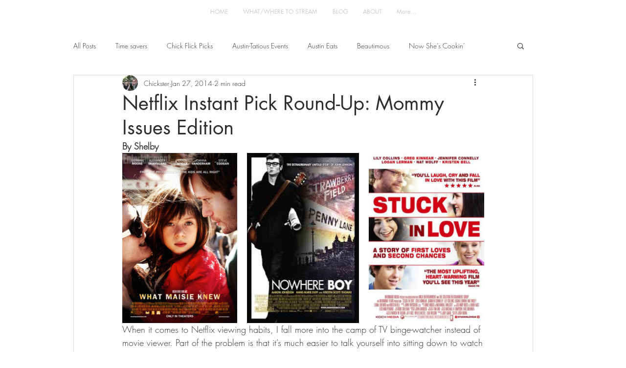

--- FILE ---
content_type: text/css; charset=utf-8
request_url: https://www.chickster.org/_serverless/pro-gallery-css-v4-server/layoutCss?ver=2&id=f4nf6-not-scoped&items=3644_510_756%7C3858_182_277%7C3720_350_522&container=313_740_300_720&options=gallerySizeType:px%7CenableInfiniteScroll:true%7CtitlePlacement:SHOW_ON_HOVER%7CimageMargin:20%7CisVertical:false%7CgridStyle:0%7CgalleryLayout:1%7CnumberOfImagesPerRow:3%7CgallerySizePx:300%7CcubeRatio:1%7CcubeType:fill%7CgalleryThumbnailsAlignment:bottom%7CthumbnailSpacings:0
body_size: -164
content:
#pro-gallery-f4nf6-not-scoped [data-hook="item-container"][data-idx="0"].gallery-item-container{opacity: 1 !important;display: block !important;transition: opacity .2s ease !important;top: 0px !important;left: 0px !important;right: auto !important;height: 348px !important;width: 235px !important;} #pro-gallery-f4nf6-not-scoped [data-hook="item-container"][data-idx="0"] .gallery-item-common-info-outer{height: 100% !important;} #pro-gallery-f4nf6-not-scoped [data-hook="item-container"][data-idx="0"] .gallery-item-common-info{height: 100% !important;width: 100% !important;} #pro-gallery-f4nf6-not-scoped [data-hook="item-container"][data-idx="0"] .gallery-item-wrapper{width: 235px !important;height: 348px !important;margin: 0 !important;} #pro-gallery-f4nf6-not-scoped [data-hook="item-container"][data-idx="0"] .gallery-item-content{width: 235px !important;height: 348px !important;margin: 0px 0px !important;opacity: 1 !important;} #pro-gallery-f4nf6-not-scoped [data-hook="item-container"][data-idx="0"] .gallery-item-hover{width: 235px !important;height: 348px !important;opacity: 1 !important;} #pro-gallery-f4nf6-not-scoped [data-hook="item-container"][data-idx="0"] .item-hover-flex-container{width: 235px !important;height: 348px !important;margin: 0px 0px !important;opacity: 1 !important;} #pro-gallery-f4nf6-not-scoped [data-hook="item-container"][data-idx="0"] .gallery-item-wrapper img{width: 100% !important;height: 100% !important;opacity: 1 !important;} #pro-gallery-f4nf6-not-scoped [data-hook="item-container"][data-idx="1"].gallery-item-container{opacity: 1 !important;display: block !important;transition: opacity .2s ease !important;top: 0px !important;left: 255px !important;right: auto !important;height: 348px !important;width: 229px !important;} #pro-gallery-f4nf6-not-scoped [data-hook="item-container"][data-idx="1"] .gallery-item-common-info-outer{height: 100% !important;} #pro-gallery-f4nf6-not-scoped [data-hook="item-container"][data-idx="1"] .gallery-item-common-info{height: 100% !important;width: 100% !important;} #pro-gallery-f4nf6-not-scoped [data-hook="item-container"][data-idx="1"] .gallery-item-wrapper{width: 229px !important;height: 348px !important;margin: 0 !important;} #pro-gallery-f4nf6-not-scoped [data-hook="item-container"][data-idx="1"] .gallery-item-content{width: 229px !important;height: 348px !important;margin: 0px 0px !important;opacity: 1 !important;} #pro-gallery-f4nf6-not-scoped [data-hook="item-container"][data-idx="1"] .gallery-item-hover{width: 229px !important;height: 348px !important;opacity: 1 !important;} #pro-gallery-f4nf6-not-scoped [data-hook="item-container"][data-idx="1"] .item-hover-flex-container{width: 229px !important;height: 348px !important;margin: 0px 0px !important;opacity: 1 !important;} #pro-gallery-f4nf6-not-scoped [data-hook="item-container"][data-idx="1"] .gallery-item-wrapper img{width: 100% !important;height: 100% !important;opacity: 1 !important;} #pro-gallery-f4nf6-not-scoped [data-hook="item-container"][data-idx="2"].gallery-item-container{opacity: 1 !important;display: block !important;transition: opacity .2s ease !important;top: 0px !important;left: 504px !important;right: auto !important;height: 348px !important;width: 236px !important;} #pro-gallery-f4nf6-not-scoped [data-hook="item-container"][data-idx="2"] .gallery-item-common-info-outer{height: 100% !important;} #pro-gallery-f4nf6-not-scoped [data-hook="item-container"][data-idx="2"] .gallery-item-common-info{height: 100% !important;width: 100% !important;} #pro-gallery-f4nf6-not-scoped [data-hook="item-container"][data-idx="2"] .gallery-item-wrapper{width: 236px !important;height: 348px !important;margin: 0 !important;} #pro-gallery-f4nf6-not-scoped [data-hook="item-container"][data-idx="2"] .gallery-item-content{width: 236px !important;height: 348px !important;margin: 0px 0px !important;opacity: 1 !important;} #pro-gallery-f4nf6-not-scoped [data-hook="item-container"][data-idx="2"] .gallery-item-hover{width: 236px !important;height: 348px !important;opacity: 1 !important;} #pro-gallery-f4nf6-not-scoped [data-hook="item-container"][data-idx="2"] .item-hover-flex-container{width: 236px !important;height: 348px !important;margin: 0px 0px !important;opacity: 1 !important;} #pro-gallery-f4nf6-not-scoped [data-hook="item-container"][data-idx="2"] .gallery-item-wrapper img{width: 100% !important;height: 100% !important;opacity: 1 !important;} #pro-gallery-f4nf6-not-scoped .pro-gallery-prerender{height:348.12659937711385px !important;}#pro-gallery-f4nf6-not-scoped {height:348.12659937711385px !important; width:740px !important;}#pro-gallery-f4nf6-not-scoped .pro-gallery-margin-container {height:348.12659937711385px !important;}#pro-gallery-f4nf6-not-scoped .pro-gallery {height:348.12659937711385px !important; width:740px !important;}#pro-gallery-f4nf6-not-scoped .pro-gallery-parent-container {height:348.12659937711385px !important; width:760px !important;}